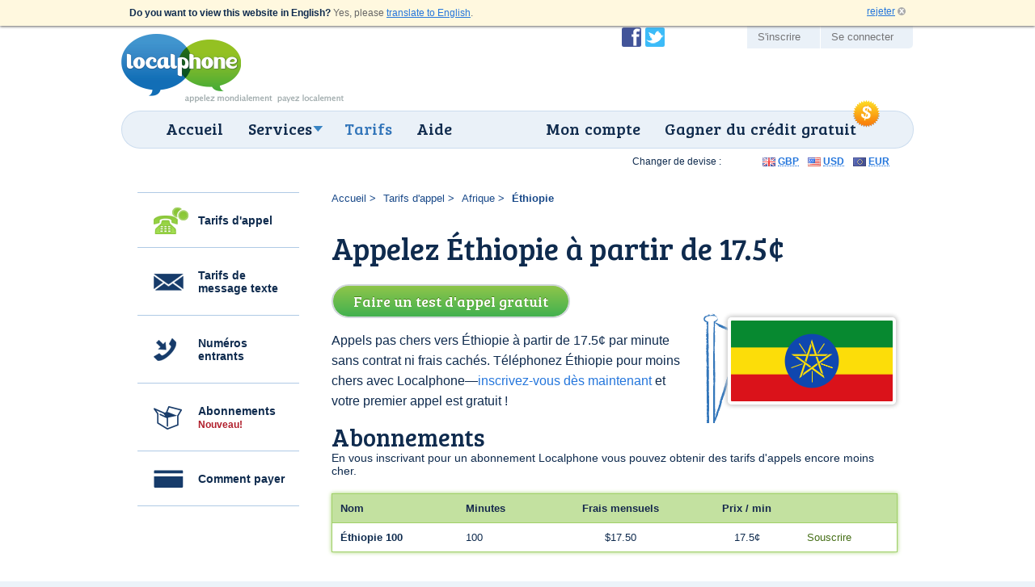

--- FILE ---
content_type: text/html; charset=UTF-8
request_url: https://www.localphone.com/fr/appel/%C3%A9thiopie
body_size: 7103
content:
<!DOCTYPE html PUBLIC "-//W3C//DTD XHTML 1.0 Strict//EN" "http://www.w3.org/TR/xhtml1/DTD/xhtml1-strict.dtd">
<!--[if lt IE 7]><html lang="fr" xml:lang="fr" class="noJQuery lang-fr ccy-USD iPhoneAvailable ie6 ltie7 ltie8 ltie9" prefix="og: https://ogp.me/ns# fb: https://ogp.me/ns/fb#"><![endif]-->
<!--[if IE 7]><html lang="fr" xml:lang="fr" class="noJQuery lang-fr ccy-USD iPhoneAvailable ie7 ltie8 ltie9" prefix="og: https://ogp.me/ns# fb: https://ogp.me/ns/fb#"><![endif]-->
<!--[if IE 8]><html lang="fr" xml:lang="fr" class="noJQuery lang-fr ccy-USD iPhoneAvailable ie8 ltie9" prefix="og: https://ogp.me/ns# fb: https://ogp.me/ns/fb#"><![endif]-->
<!--[if IE 9]><html lang="fr" xml:lang="fr" class="noJQuery lang-fr ccy-USD iPhoneAvailable ie9" prefix="og: https://ogp.me/ns# fb: https://ogp.me/ns/fb#"><![endif]-->
<!--[if gt IE 9]><!-->
<html xmlns="http://www.w3.org/1999/xhtml" lang="fr" xml:lang="fr" class="noJQuery lang-fr ccy-USD iPhoneAvailable" prefix="og: https://ogp.me/ns# fb: https://ogp.me/ns/fb#"><!--<![endif]--><head profile="http://microformats.org/profile/specs"><meta http-equiv="Content-Type" content="text/html; charset=utf-8" /><meta http-equiv="X-UA-Compatible" content="IE=edge,chrome=1" /><meta name="viewport" content="width=device-width, initial-scale=1.0" /><link href="//fonts.googleapis.com/css?family=Bree+Serif&amp;subset=latin,latin-ext" rel="stylesheet" type="text/css" /><link rel="stylesheet" type="text/css" href="//static.localphone.com/v3/css/screen-3.8.css" media="screen" /><!--[if lt IE 9 ]><link rel="stylesheet" type="text/css" href="/v3/css/ie8-3.5.css" media="screen" />
		<link rel="stylesheet" type="text/css" href="/v3/css/navigation/ie/ie.css" media="screen" /><![endif]--><link rel="stylesheet" type="text/css" href="//static.localphone.com/v3/css/print-3.5.css" media="print" /><link rel="stylesheet" type="text/css" href="//static.localphone.com/v3/css/prices/prices-3.5.4.css" media="screen" /><title>Appels pas chers vers Éthiopie à partir de 17.5¢ | Localphone</title><meta name="robots" content="noodp,noydir" /><meta property="fb:admins" content="222303634" /><meta property="fb:app_id" content="182281268472171" /><meta name="twitter:card" content="summary" /><meta name="twitter:site" content="@localphone" /><meta name="twitter:creator" content="@localphone" /><meta property="og:type" content="website" /><meta property="og:site_name" content="Localphone" /><meta property="og:url" content="https://www.localphone.com/fr/appel/%C3%A9thiopie" /><meta property="og:title" content="Appels pas chers vers Éthiopie à partir de 17.5¢ | Localphone" /><meta property="og:description" content="Obtenez des appels pas chers vers Éthiopie avec Localphone – aucun contrat, pas de frais mensuels, aucun frais caché. Inscrivez-vous gratuitement et appelez Éthiopie pour moins cher !" /><meta name="description" content="Obtenez des appels pas chers vers Éthiopie avec Localphone – aucun contrat, pas de frais mensuels, aucun frais caché. Inscrivez-vous gratuitement et appelez Éthiopie pour moins cher !" /><link rel="alternate" type="application/rss+xml" href="http://blog.localphone.com/index.php/feed/" title="Le Blog Localphone" hreflang="en" /><link rel="publisher" href="https://plus.google.com/117898476828712796601" /><link rel="shortcut icon" type="image/x-icon" href="/favicon.ico" /><link rel="canonical" href="https://www.localphone.com/fr/appel/%C3%A9thiopie" /><link rel="alternate" hreflang="en" title="English" href="https://www.localphone.com/call/ethiopia" /><link rel="alternate" hreflang="es" title="Español" href="https://www.localphone.com/es/llamada/etiop%C3%ADa" /><link rel="alternate" hreflang="fr" title="Français" href="https://www.localphone.com/fr/appel/%C3%A9thiopie" /><link rel="alternate" hreflang="x-default" href="https://www.localphone.com/call/ethiopia" /></head><body data-static-server="static.localphone.com" class="prices calls ethiopia"><div id="languageSelector"><p lang="en" xml:lang="en"><strong>Do you want to view this website in English?</strong> Yes, please <a href="/call/ethiopia?set_lang=1" hreflang="en" rel="nofollow alternate">translate to English</a>.</p><a class="dismiss" rel="nofollow alternate" href="/fr/appel/%C3%A9thiopie?set_lang=1">rejeter</a></div><div id="outerWrapper"><div id="wrapper" class="clearfix"><div id="branding" class="vcard clearfix"><a href="/fr" rel="home" class="url"><img src="//static.localphone.com/v3/images/common/new-localphoneLogo-fr-3.5.01.png" class="fn org logo" alt="Localphone.com : Appels internationaux pas chers" /></a><a href="#footerCompany" class="include"></a></div><div id="navigation" class="clearfix"><hr /><div id="wrapper_menu"><ul class="clearfix menu"><li class="home"><span><a href="/fr">Accueil</a></span></li><li class="waysToConnect"><span><a class="drop" href="/fr/services">Services</a></span><div class="dropdown"><div class="col firstcolumn"><ul class="clearfix"><li><a href="/fr/services/num%C3%A9ros_locaux">Appeler à partir de votre téléphone</a></li><li><a href="/fr/services/global_sms">Envoi de messages texte</a></li><li><a href="/fr/services/iphone">app iPhone</a></li><li><a href="/fr/services/android">app Android</a></li></ul></div><div class="col secondcolumn"><ul class="clearfix"><li><a href="/fr/services/carte_d%27appel">Carte d'appel</a></li><li><a href="/fr/services/rappel">Rappel</a></li><li><a href="/fr/services/num%C3%A9rotation_en_ligne">Numérotation en ligne</a></li><li><a href="/fr/services/num%C3%A9ros_entrants">Numéros entrants</a></li><li><a href="/fr/services/voip">VoIP</a></li></ul></div></div></li><li class="prices"><span><a href="/fr/prix">Tarifs</a></span></li><li class="help"><span><a href="/fr/aide">Aide</a></span></li><li class="share"><span><a href="/fr/partager">Gagner du crédit gratuit</a></span><img class="roundel" src="//static.localphone.com/v3/images/common/roundel_USD-3.00.png" height="35" width="35" /></li><li class="dashboard"><span><a href="/fr/tableau_de_bord">Mon compte</a></span></li></ul></div></div><div id="userLinks" class="clearfix"><ul id="social" class="clearfix"><li class="facebook"><a href="http://www.facebook.com/localphone" rel="external">Devenir fan de Localphone sur Facebook</a></li><li class="twitter"><a href="http://twitter.com/localphone" rel="external">Suivez @localphone sur Twitter</a></li></ul><ul class="clearfix"><li class="register"><a href="https://www.localphone.com/fr/enregistrer">S'inscrire</a></li><li class="login"><a href="https://www.localphone.com/fr/connexion">Se connecter</a></li></ul></div><div id="content" class="clearfix"><div id="pricesContainer" class="sideNavContainer"><ul class="sideNavList"><li class="calls"><a href="/fr/prix">Tarifs d'appel</a></li><li class="sms"><a href="/fr/prix/sms">Tarifs de message texte</a></li><li class="incomingNumbers"><a href="/fr/prix/num%C3%A9ros_entrants">Numéros entrants</a></li><li class="package"><a href="/fr/prix/abonnements_mensuels">Abonnements <span>Nouveau!</span></a></li><li class="howToPay"><a href="/fr/comment_payer">Comment payer</a></li></ul><div class="sideNavContent container"><ol class="breadcrumbs"><li><a href="/fr">Accueil</a></li><li><a href="/fr/prix">Tarifs d'appel</a></li><li><a href="/fr/appel/afrique">Afrique</a></li><li><strong>Éthiopie</strong></li></ol><h1>Appelez Éthiopie à partir de 17.5¢</h1><div class="countryIntroduction clearfix"><div class="figure"><img src="//static.localphone.com/v3/images/icons/flags/large/et.png" alt="Appels pas chers vers Éthiopie" /></div><div><p><a href="/fr/enregistrer" class="button"><strong>Faire un test d'appel gratuit</strong></a></p><p>Appels pas chers vers Éthiopie à partir de 17.5¢ par minute sans contrat ni frais cachés. Téléphonez Éthiopie pour moins chers avec Localphone—<a href="/fr/enregistrer">inscrivez-vous dès maintenant</a> et votre premier appel est gratuit !</p></div></div><h2>Abonnements</h2><p>En vous inscrivant pour un abonnement Localphone vous pouvez obtenir des tarifs d'appels encore moins cher.</p><table class="standard pricesTable subscriptions"><thead><tr><th>Nom</th><th>Minutes</th><th class="rate excVAT">Frais mensuels</th><th class="rate excVAT">Prix / min</th><th></th></tr></thead><tr><td><strong>Éthiopie 100</strong></td><td>100</td><td class="rate excVAT">&#36;17.50</td><td class="rate excVAT">17.5¢</td><td><a href="/fr/prix/abonnement_mensuel/ET_ML_100">Souscrire</a></td></tr></table><h2>Pay as you go prix</h2><div class="currencyPicker"><strong>Changer de devise :</strong><ul><li class="gbp"><a href="?ccy=GBP" rel="nofollow"><abbr title="Livres sterling">GBP</abbr></a></li><li class="usd"><a href="?ccy=USD" rel="nofollow"><abbr title="Dollars américains">USD</abbr></a></li><li class="eur"><a href="?ccy=EUR" rel="nofollow"><abbr title="Euros">EUR</abbr></a></li></ul></div><div id="pricesTableContainer"><table cellspacing="0" class="standard pricesTable callsPricesTable"><thead><tr><th scope="col" class="category">Catégorie</th><th scope="col" class="locality">Localité / réseau</th><th scope="col" class="rate">Prix / min</th></tr></thead><tbody><tr class="odd"><th class="category" scope="row">Postes fixes</th><th class="locality" scope="row">Toutes les lignes fixes<td class="rate">21.9¢</td></th></tr><tr class="odd"><th class="category" scope="row">Téléphones mobiles</th><th class="locality" scope="row">Tous les réseaux<td class="rate">19.9¢</td></th></tr></tbody></table></div><p class="pricesTableNote callsPricesNote">Les prix sont indiqués en cents américains par minute. Les appels sont arrondis à la minute la plus proche.</p><div class="pricesBenefits"><h2>Comment appeler Éthiopie avec Localphone</h2><div class="benefit cheaper"><h3>Moins cher que votre Éthiopie carte d'appel</h3><a class="youtube" target="_blank" href="http://www.youtube.com/watch?v=BJkE8u3jthw" data-lightbox-button-text="Passez votre appel gratuit de 5 minutes maintenant" data-lightbox-button-url="/fr/enregistrer"><img src="//static.localphone.com/v3/images/homepage/videoPlaceholder-3.00.png" width="275" alt="Regardez notre vidéo Numéros locaux sur YouTube" /></a><p>Parce que nos appels sont exempts de frais cachés, comme les frais de connexion ou numéros d'accès coûteux, Localphone est moins cher que les cartes d'appel vers Éthiopie qui peuvent annoncer un tarif inférieur.</p><p>Notre service Numéros locaux rend les appels plus faciles que jamais. Il vous suffit de nous indiquer le numéro que vous souhaitez appeler et on vous remet un numéro local qui s'y connecte directement. Enregistrez ce numéro sur votre téléphone et utilisez-le pour appeler quand vous le souhaitez. Tout ce que vous payez est le prix d'un appel local (généralement gratuit) et un petit montant par minute à nous.</p></div><div class="benefit voip"><h3>Appels VoIP pas chers vers Éthiopie</h3><p>Appelez Éthiopie à partir de votre ordinateur avec notre service de téléphonie Internet VoIP <a href="/fr/services/t%C3%A9l%C3%A9phone_internet">Téléphone internet</a>service VoIP. Obtenez les mêmes tarifs vers Éthiopiedepuis n'importe où dans le monde avec une connexion Internet haut débit,  y compris des appels gratuits vers d'autres utilisateurs Localphone.</p><p>Pour appeler Éthiopie à partir de votre ordinateur, il vous suffit de télécharger gratuitement notre <a href="/fr/services/t%C3%A9l%C3%A9phone_internet">Téléphone Internet</a> de bureau.</p></div><div class="benefit sms"><h3>Envoyez des SMS pas chers vers Éthiopie</h3><p>Notre service <a href="/fr/services/global_sms">Global SMS</a> vous laisse envoyer des messages textes internationaux pas chers vers Éthiopie.</p><p>Il vous suffit de taper votre message en ligne et de nous dire vers quel numéro l'envoyer. Le texte aura l'air d'avoir été envoyé depuis votre téléphone mobile. <a href="/fr/sms/%C3%A9thiopie">Voir nos tarifs de SMS pour Éthiopie</a>.</p></div></div><div class="buttonWrapper"><a href="/fr/enregistrer" class="button"><strong>Faire un test d'appel gratuit</strong></a></div></div><div id="bottomBlocks" class="clearfix"><div class="container popularCallRates"><div><h2>Nos tarifs d'appel avantageux</h2><p>Tarifs par minute à partir de :</p><table cellspacing="0"><tbody><tr><th scope="row"><a href="/fr/appel/belgique" style="background-image:url(//static.localphone.com/v3/images/icons/flags/be.png)" class="countryFlag">Belgique</a></th><td>2.2¢</td></tr><tr><th scope="row"><a href="/fr/appel/cameroun" style="background-image:url(//static.localphone.com/v3/images/icons/flags/cm.png)" class="countryFlag">Cameroun</a></th><td>13.9¢</td></tr><tr><th scope="row"><a href="/fr/appel/canada" style="background-image:url(//static.localphone.com/v3/images/icons/flags/ca.png)" class="countryFlag">Canada</a></th><td>0.3¢</td></tr><tr><th scope="row"><a href="/fr/appel/c%C3%B4te_d%27ivoire" style="background-image:url(//static.localphone.com/v3/images/icons/flags/ci.png)" class="countryFlag">Côte d'Ivoire</a></th><td>39¢</td></tr><tr><th scope="row"><a href="/fr/appel/france" style="background-image:url(//static.localphone.com/v3/images/icons/flags/fr.png)" class="countryFlag">France</a></th><td>2.9¢</td></tr><tr><th scope="row"><a href="/fr/appel/guin%C3%A9e" style="background-image:url(//static.localphone.com/v3/images/icons/flags/gn.png)" class="countryFlag">Guinée</a></th><td>33.9¢</td></tr><tr><th scope="row"><a href="/fr/appel/ha%C3%AFti" style="background-image:url(//static.localphone.com/v3/images/icons/flags/ht.png)" class="countryFlag">Haïti</a></th><td>25.9¢</td></tr><tr><th scope="row"><a href="/fr/appel/r%C3%A9publique_d%C3%A9mocratique_du_congo" style="background-image:url(//static.localphone.com/v3/images/icons/flags/cd.png)" class="countryFlag">République démocratique du Congo</a></th><td>26.9¢</td></tr></tbody></table><a href="/fr/prix" class="button"><strong>Trouver votre pays</strong></a></div></div><div class="container customerReviews"><div><h2>Commentaires des clients</h2><ul><li class="review-1"><blockquote cite="http://twitter.com/creepyblindy/status/4895997898"><p>Localphone helps me when no other <html:abbr xmlns="http://smartvendor.com/testimonials" xmlns:html="http://www.w3.org/1999/xhtml" title="Session Initiation Protocol">SIP</html:abbr> provider has in the past.</p></blockquote><cite><strong>Mike B.</strong> - <a href="http://twitter.com/creepyblindy/status/4895997898" target="_blank">Twitter</a></cite></li><li class="review-2"><blockquote cite="http://twitter.com/simonmcc/status/6280313972"><p>Getting great support from the Localphone guys, check them out!</p></blockquote><cite><strong>Simon M.</strong> - <a href="http://twitter.com/simonmcc/status/6280313972" target="_blank">Twitter</a></cite></li></ul></div></div><div id="iPhoneAppBlock" class="container clickable"><div><h2><strong>Appel en un seul clic</strong> à partir de l'app iPhone</h2><a href="/fr/mobile/iphone" class="button clickTarget"><strong>Voir plus de fonctionnalités</strong></a></div></div></div></div></div></div></div><div id="footer" class="clearfix"><div id="footer_inner" class="clearfix"><h2 id="footerTagline">appelez mondialement payez localement</h2><a href="https://itunes.apple.com/us/app/localphone-international-calls/id1328874519?mt=8" id="footerIPhoneApp"><img src="//static.localphone.com/v3/images/common/footerIPhoneApp-3.01.png" width="110" height="37" alt="Disponible sur l'App Store iPhone" /></a><a href="https://play.google.com/store/apps/details?id=com.localphone.localphoneapp" id="footerAndroidApp"><img src="//static.localphone.com/v3/images/common/footerAndroidApp-3.01.png" width="110" height="37" alt="Disponible sur Android Market" /></a><a href="http://www.itspaawards.org.uk/" class="itspa" title="&quot;The ITSPA Awards 2014&quot; et &quot;Best Consumer VoIP Award 2014&quot; sont des marques commerciales des prestataires de services de téléphonie d'Internet"><img src="//static.localphone.com/v3/images/common/footerITSPA-3.00.png" width="37" height="37" alt="&quot;The ITSPA Awards 2014&quot; et &quot;Best Consumer VoIP Award 2014&quot; sont des marques commerciales des prestataires de services de téléphonie d'Internet" /></a><div class="emergencyCalls">Localphone ne convient pas pour les appels vers les services d'urgence</div><ul id="footerNavigation" class="clearfix "><li class="internationalCalls"><span>Appels internationaux</span><ul><li><a href="/fr/services/num%C3%A9ros_locaux">Appels mobile ou sur ligne fixe</a></li><li><a href="/fr/services/iphone">app iPhone</a></li><li><a href="/fr/services/android">app Android</a></li><li><a href="/fr/services/voip">VoIP</a></li></ul></li><li class="otherServices"><span>Autres services</span><ul><li><a href="/fr/services/global_sms">Global SMS</a></li><li><a href="/fr/services/num%C3%A9ros_entrants">Numéros entrants</a></li><li><a href="https://www.reception247.com/" hreflang="en" lang="en" target="_blank" rel="noopener" xml:lang="en">Answering Service</a></li><li><a href="/fr/services/carte_d%27appel">Carte d'appel</a></li><li><a href="/fr/services/rappel">Rappel</a></li><li><a href="/fr/services/num%C3%A9rotation_en_ligne">Numérotation en ligne</a></li></ul></li><li class="costInfo"><span>Coûts</span><ul><li><a href="/fr/prix">Tarifs d'appel international</a></li><li><a href="/fr/prix/sms">Tarifs de message texte international</a></li><li><a href="/fr/prix/num%C3%A9ros_entrants">Tarifs de numéro de location</a></li></ul></li><li class="otherInfo"><span>Plus d'informations</span><ul><li><a href="/fr/%C3%A0_propos">À propos de Localphone</a></li><li><a href="/fr/%C3%A0_propos/plaintes">Plaintes</a></li><li><a href="http://blog.localphone.com/">Le Blog Localphone</a></li><li><a href="/fr/contact">Contactez-nous</a></li></ul></li><li class="legal"><span>Votre langue</span><ul><li><a hreflang="en" rel="alternate" href="/call/ethiopia">English</a></li><li><a hreflang="es" rel="alternate" href="/es/llamada/etiop%C3%ADa">Español</a></li><li><a hreflang="fr" rel="alternate" href="/fr/appel/%C3%A9thiopie">Français</a></li></ul><span>Mentions légales</span><ul><li><a href="/fr/conditions">Termes &amp; conditions</a></li><li><a href="/fr/vie_priv%C3%A9e">Politique de protection de la vie privée</a></li></ul></li></ul><div id="footerPayment"><a href="/fr/tableau_de_bord/panier">VISAMasterCardMaestroSwitchSoloPayPalUkash</a></div><div id="footerCompany"><p>Copyright ©2007–2025 Localphone <abbr title="Société à responsabilité limitée">Ltd</abbr>. Tous droits réservés<br />Enregistré en Angleterre &amp; au Pays de Galles #6085990 | <abbr title="Royaume Uni">UK</abbr> <abbr title="Taxe sur la valeur ajoutée">TVA</abbr> #911 5418 49</p><address class="adr"><span class="street-address">4 Paradise Street</span>, <span class="locality">Sheffield</span>, <span class="region">South Yorkshire</span>, <span class="postal-code">S1 2DF</span>, <abbr class="country" title="United Kingdom">UK</abbr>, <span class="telephone">Tel: 0333 555 3 555</span></address></div><p class="itspaTM" style="clear:both;color:rgba(255,255,255,0.5);font-size:1em;display:block; padding:25px 0 0 0;">
				“THE ITSPA AWARDS 2014 AND Best Consumer VoIP AWARD 2014” is a trade mark of the Internet Telephony Services Providers’ Association, used under licence
			</p></div></div><script type="text/javascript" src="//static.localphone.com/v3/js/jquery/jquery-3.5.1.min.js"></script><script src="//static.localphone.com/v3/js/jquery/jquery-migrate-3.1.0.min.js"></script><script type="text/javascript" src="//static.localphone.com/v3/js/common.min-3.7.js"></script><script type="text/javascript" src="//static.localphone.com/v3/js/jquery/tooltip.js"></script><!--[if IE 6]><script type="text/javascript" src="//static.localphone.com/v3/js/pngfix-3.00.min.js"></script><![endif]--><script type="text/javascript" src="//static.localphone.com/v3/js/jquery/cookie-3.00.min.js"></script><script type="text/javascript">/*<!--*/

			if ( ($.cookie('isMobile') === null) && ($(window).width() < 769) ) {
				$('.redirectBanner.top, .redirectBanner.bottom').show();
			}
			else {
				if ( ($.cookie('isMobile') === '0') && ($(window).width() < 769) ) {
					$('.redirectBanner.bottom').hide();
				}
			}

			$(window).resize(function() {
			if ( ($.cookie('isMobile') === null) && ($(window).width() < 769) ) {
				$('.redirectBanner.top, .redirectBanner.bottom').show();
			}
			else {
				if ( ($.cookie('isMobile') === '0') && ($(window).width() < 769) ) {
					$('.redirectBanner.bottom').hide();
				}
			}
			});

		/*-->*/</script><script type="text/javascript">if(window.location.pathname!=='/login')breakIframe();</script><script type="text/javascript" src="//static.localphone.com/v3/js/prices/prices.min-3.8.js"></script><script type="text/javascript">/*<!--*/jQuery('#bottomBlocks').children().equalizeHeights();Localphone.initCallsPricesTable();/*-->*/</script><script type="text/javascript">var _gaq=_gaq||[];_gaq.push(['_setAccount','UA-2023618-1']);_gaq.push(['_setDomainName','localphone.com']);_gaq.push(['_trackPageview']);_gaq.push(['_trackPageLoadTime']);(function(){var a=document.createElement("script");a.type="text/javascript";a.async=true;a.src=("https:"==document.location.protocol?"https://":"http://")+"stats.g.doubleclick.net/dc.js";var b=document.getElementsByTagName("script")[0];b.parentNode.insertBefore(a,b)})();</script><script async="async" src="https://www.googletagmanager.com/gtag/js?id=G-7MG19KJXEN"></script><script>window.dataLayer = window.dataLayer || [];function gtag(){dataLayer.push(arguments);}gtag('js', new Date());gtag('config', 'G-7MG19KJXEN');</script><script type="text/javascript">/*<!--*/var google_conversion_id=1051622330;var google_conversion_language='en';var google_conversion_format='3';var google_conversion_color='ffffff';var google_conversion_label='1D0OCNqotAIQuve59QM';var google_conversion_value=0;/*-->*/</script><script type="text/javascript" src="https://www.googleadservices.com/pagead/conversion.js"></script><noscript><div style="display:inline;"><img height="1" width="1" style="border-style:none;" alt="" src="https://www.googleadservices.com/pagead/conversion/1051622330/?label=1D0OCNqotAIQuve59QM&amp;guid=ON&amp;script=0" /></div></noscript><script type="text/javascript">/*<!--*/var google_conversion_id=1025285387;var google_conversion_language='en';var google_conversion_format='3';var google_conversion_color='ffffff';var google_conversion_label='-5hICN2QvgIQi7ry6AM';var google_conversion_value=0;/*-->*/</script><script type="text/javascript" src="https://www.googleadservices.com/pagead/conversion.js"></script><noscript><div style="display:inline;"><img height="1" width="1" style="border-style:none;" alt="" src="https://www.googleadservices.com/pagead/conversion/1025285387/?label=-5hICN2QvgIQi7ry6AM&amp;guid=ON&amp;script=0" /></div></noscript><script type="text/javascript">/*<!--*/var google_conversion_id=1017534103;var google_conversion_language='en';var google_conversion_format='3';var google_conversion_color='ffffff';var google_conversion_label='77UCCLGCqgIQl62Z5QM';var google_conversion_value=0;/*-->*/</script><script type="text/javascript" src="https://www.googleadservices.com/pagead/conversion.js"></script><noscript><div style="display:inline;"><img height="1" width="1" style="border-style:none;" alt="" src="https://www.googleadservices.com/pagead/conversion/1017534103/?label=77UCCLGCqgIQl62Z5QM&amp;guid=ON&amp;script=0" /></div></noscript><script type="text/javascript">/*<!--*/var google_conversion_id=958826683;var google_conversion_language='en';var google_conversion_format='3';var google_conversion_color='ffffff';var google_conversion_label='ZKuOCPWzpwMQu5GayQM';var google_conversion_value=0;/*-->*/</script><script type="text/javascript" src="https://www.googleadservices.com/pagead/conversion.js"></script><noscript><div style="display:inline;"><img height="1" width="1" style="border-style:none;" alt="" src="https://www.googleadservices.com/pagead/conversion/958826683/?label=ZKuOCPWzpwMQu5GayQM&amp;guid=ON&amp;script=0" /></div></noscript><script type="text/javascript">/*<!--*/var google_conversion_id=1015591394;var google_conversion_language='en';var google_conversion_format='3';var google_conversion_color='ffffff';var google_conversion_label='aAToCJ797AIQ4uOi5AM';var google_conversion_value=0;/*-->*/</script><script type="text/javascript" src="https://www.googleadservices.com/pagead/conversion.js"></script><noscript><div style="display:inline;"><img height="1" width="1" style="border-style:none;" alt="" src="https://www.googleadservices.com/pagead/conversion/1015591394/?label=aAToCJ797AIQ4uOi5AM&amp;guid=ON&amp;script=0" /></div></noscript><script type="text/javascript">/*<!--*/var google_conversion_id=1013115680;var google_conversion_language='en';var google_conversion_format='3';var google_conversion_color='ffffff';var google_conversion_label='n2AwCKi1xAIQoNaL4wM';var google_conversion_value=0;/*-->*/</script><script type="text/javascript" src="https://www.googleadservices.com/pagead/conversion.js"></script><noscript><div style="display:inline;"><img height="1" width="1" style="border-style:none;" alt="" src="https://www.googleadservices.com/pagead/conversion/1013115680/?label=n2AwCKi1xAIQoNaL4wM&amp;guid=ON&amp;script=0" /></div></noscript></body></html><!--
  -* Generated by mod-xslt 1.3.9; http://www.mod-xslt2.com/
  -* Copyright (C) 2002,2003 Carlo Contavalli - <ccontavalli at masobit.net>
  -* derived from work by Philipp Dunkel and others (http://www.mod-xslt2.com/main/credits.xml)
  -* Thanks to http://www.masobit.net/ for paying me while working on mod-xslt
  -* and for providing resources to the project. -->


--- FILE ---
content_type: text/css
request_url: https://static.localphone.com/v3/css/prices/prices-3.5.4.css
body_size: 3882
content:
body.prices .sideNavList a{color:#0f2b4e}body.prices .sideNavList li.calls a{background:url("/v3/images/prices/navCalls-3.00.png") no-repeat scroll 20px center transparent}body.prices .sideNavList li.sms a{background:url("/v3/images/prices/navSMS-3.00.png") no-repeat scroll 20px center transparent}body.prices .sideNavList li.incomingNumbers a{background:url("/v3/images/prices/navIncomingNumbers-3.00.png") no-repeat scroll 20px center transparent}body.prices .sideNavList li.package a{background:url("/v3/images/prices/navPackages-3.00.png") no-repeat scroll 20px center transparent}body.prices .sideNavList li.package a span{color:#B01E2B;display:inline-block;*display:inline;*zoom:1;font-size:12px;font-size:1.2rem;font-weight:bold;margin:0;padding:0}body.prices .sideNavList li.howToPay a{background:url("/v3/images/prices/navHowToPay-3.00.png") no-repeat scroll 20px center transparent}body.prices .sideNavList li.calls a:hover{background:url("/v3/images/prices/navCalls-3.00.png") no-repeat scroll 20px center transparent}body.prices .sideNavList li.sms a:hover{background:url("/v3/images/prices/navSMS-3.00.png") no-repeat scroll 20px center transparent}body.prices .sideNavList li.incomingNumbers a:hover{background:url("/v3/images/prices/navIncomingNumbers-3.00.png") no-repeat scroll 20px center transparent}body.prices .sideNavList li.howToPay a:hover{background:url("/v3/images/prices/navHowToPay-3.00.png") no-repeat scroll 20px center transparent}body.prices .sideNavList li.package a:hover{background:url("/v3/images/prices/navPackages-3.00.png") no-repeat scroll 20px center transparent}body.prices.calls .sideNavList li.calls a{background:url("/v3/images/prices/navCallsHover-3.00.png") no-repeat scroll 20px center transparent}body.prices.sms .sideNavList li.sms a{background:url("/v3/images/prices/navSMSHover-3.00.png") no-repeat scroll 20px center transparent}body.prices.incomingNumbers .sideNavList li.incomingNumbers a{background:url("/v3/images/prices/navIncomingNumbersHover-3.00.png") no-repeat scroll 20px center transparent}body.prices.package .sideNavList li.package a{background:url("/v3/images/prices/navPackagesHover-3.00.png") no-repeat scroll 20px center transparent}body.prices.howToPay .sideNavList li.howToPay a{background:url("/v3/images/prices/navHowToPayHover-3.00.png") no-repeat scroll 20px center transparent}body.prices #iPhoneAppBlock div.buttonWrapper{text-align:center}body.prices div.buttonWrapper{padding:0.9em 0;text-align:right}#content div.pricesIntroduction{background-repeat:no-repeat;background-position:right 0;margin:25px 0 40px 0;padding:0 220px 0 0;min-height:135px}body.calls #content div.pricesIntroduction{background-image:url(/v3/images/prices/introCallRates-3.00.png)}body.sms #content div.pricesIntroduction{background-image:url(/v3/images/prices/introTextRates-3.00.png)}body.incomingNumbers #content div.pricesIntroduction{background-image:url(/v3/images/prices/introIncominRates-3.00.png)}#content div.pricesIntroduction p{font-size:16px;font-size:1.6rem;line-height:1.5625}table.pricesAlphabet{margin-bottom:5px;width:100%}table.pricesAlphabet td{color:#aaa;font-size:14px;font-size:1.4rem;font-weight:bold;white-space:nowrap;width:3.7037%}table.pricesAlphabet a{display:inline-block;*display:inline;*zoom:1;text-decoration:none;width:100%}table.pricesAlphabet strong,table.pricesAlphabet a:focus,table.pricesAlphabet a:hover,table.pricesAlphabet a:active{color:#54a418}table.pricesTable{margin-bottom:1.8em;width:100%}table.pricesTable th,table.pricesTable td{font-size:1.3em;padding:0.46154em 1.5em}table.pricesTable .country,table.pricesTable .location,table.pricesTable .region,table.pricesTable .category,table.pricesTable .locality{text-align:left}table.pricesTable .country,table.pricesTable .region{width:100%}table.pricesTable .rate,table.pricesTable .prefix,table.pricesTable .locations{text-align:center;white-space:nowrap}table.pricesTable tbody .locality{font-size:1.2em;font-weight:normal;padding:0.5em 1.625em}table.pricesTable tbody .locality a{display:none}table.pricesTable tbody .locality.hasMore a{display:inline}table.pricesTable tbody .locality.hasMore span.more{display:none}table.pricesTable thead{white-space:nowrap}table.pricesTable thead span{display:block;font-size:0.91667em;opacity:0.75}table.pricesTable .countryFlag{background-position:0 4px}table.smsPricesTable{text-align:center}table.callsPricesTable tbody th,table.callsPricesTable tbody td{border-top:1px dotted #ccc}table.callsPricesTable tbody tr:first-child th,table.callsPricesTable tbody tr:first-child td{border-top:none}table.callsPricesTable .country{width:auto}table.subscriptions{-moz-box-shadow:0 0 5px 0 #a0d068;-webkit-box-shadow:0 0 5px 0 #a0d068;box-shadow:0 0 5px 0 #a0d068;border:1px solid #a0d068;margin:20px auto 50px}table.subscriptions tbody{border:1px solid #a0d068}table.subscriptions a{color:#466f17}table.subscriptions thead th{background-color:#c3e1a0;color:#16294d;padding:10px}table.subscriptions thead th:first-child,table.subscriptions thead th:last-child{-moz-border-radius:0;-webkit-border-radius:0;-o-border-radius:0;border-radius:0;-moz-background-clip:padding-box;-webkit-background-clip:padding-box;background-clip:padding-box}table.subscriptions tbody td{border-bottom:1px dotted #CCCCCC;vertical-align:middle;padding:10px}#content p.pricesTableNote{color:#777;font-size:1.2em;margin:-0.75em 0 1.5em;text-align:right}#pricesSearch{position:relative;top:-1.35em}#pricesSearch ul.tabs{position:relative;z-index:2;margin:0;padding:0;list-style-type:none}#pricesSearch ul.tabs li{float:left;margin:0;font-size:13px;font-size:1.3rem}#pricesSearch ul.tabs a{background-color:#F1F6FA;border:1px solid #aeaeae;color:#666;display:block;font-weight:bold;padding:0.64286em 1.28571em;-moz-border-radius:5px 5px 0 0;-webkit-border-radius:5px 5px 0 0;-o-border-radius:5px 5px 0 0;border-radius:5px 5px 0 0;-moz-background-clip:padding-box;-webkit-background-clip:padding-box;background-clip:padding-box}#pricesSearch ul.tabs li.active a{background-color:#0F2B4E;border-color:#0F2B4E;color:#fff}#pricesSearch div.display{border:1px solid #ccc;clear:both;margin-bottom:60px;padding:25px 20px;position:relative;top:9px;z-index:1;-moz-border-radius:0 5px 5px 5px;-webkit-border-radius:0 5px 5px 5px;-o-border-radius:0 5px 5px 5px;border-radius:0 5px 5px 5px;-moz-background-clip:padding-box;-webkit-background-clip:padding-box;background-clip:padding-box}#pricesSearch div.display form{clear:both;margin-bottom:1.8em}#pricesSearch div.display select{border:1px solid #bdbcbd;font-size:15px;font-size:1.5rem;outline:none;padding:5px;width:272px}#pricesSearch div.display input{border:1px solid #bdbcbd;font-size:15px;font-size:1.5rem;outline:none;padding:8px 14px 9px;width:345px;background-image:-moz-linear-gradient(top, #fff, #f5f5f5);background-image:-ms-linear-gradient(top, #fff, #f5f5f5);background-image:-o-linear-gradient(top, #fff, #f5f5f5);background-image:-webkit-gradient(linear, left top, left bottom, from(#fff), to(#f5f5f5));background-image:-webkit-linear-gradient(top, #fff, #f5f5f5);background-image:linear-gradient(top, #fff, #f5f5f5)}#pricesSearch div.display.country form{clear:none;display:inline-block;*display:inline;*zoom:1;margin-bottom:0}#pricesSearch div.display.number input{font-size:1.3em;padding:6px 10px 7px;width:205px}#pricesSearch div.display.number input.countryPrefix{margin-right:3px;padding-left:0;padding-right:0;text-align:center;width:65px}#pricesSearch div.display.number button{margin:0 0 0 6px;vertical-align:bottom;position:relative;top:2px}#pricesSearch div.display.number button span{padding:6px 25px 3px}#pricesSearch div.display select{margin-bottom:5px}#pricesSearch div.display h2{background-position:0 45%;cursor:pointer;font-size:2em;padding:10px 10px 10px 22px}#pricesSearch div.display h2 span{font-size:0.6em;font-weight:normal;margin-left:0.5em}#pricesSearch div.display h2:hover span{text-decoration:underline}#pricesSearch div.display div.header{clear:right;float:right;padding-bottom:0.9em;width:100%}#pricesSearch div.display div.header h2{background:url(/v3/images/prices/searchNumberHeader-3.00.png) no-repeat left;float:left;font-size:2.2em;padding:5px 20px 5px 40px}#pricesSearch div.display div.header p.intro{clear:right;font-size:1.3em}#pricesSearch div.display table{width:345px}#pricesSearch div.display th{font-size:1.8em;font-weight:bold;text-align:left;width:50%}#pricesSearch div.display td{color:#777;font-size:1.4em;font-weight:bold;padding:0.64286em 0.64286em 0 0;text-align:left;width:50%}#pricesSearch div.display div.numberLink{padding-top:1.2em}#pricesSearch div.display div.numberLink a{font-size:1.2em;font-weight:bold}#pricesSearch div.search{background:#fff;border:1px solid #bdbcbd;display:none;margin-top:1px;position:absolute;width:373px;z-index:4}#pricesSearch div.search.results{display:block}#pricesSearch div.search ul{cursor:pointer;margin:0;padding:0;list-style-type:none}#pricesSearch div.search li{padding:7px 14px 8px;font-size:14px;font-size:1.4rem}#pricesSearch div.search li.even{background-color:#fafafa}#pricesSearch div.search li.highlight{background-color:#f0f0f0;color:#377fc0;font-weight:bold}#pricesSearch a.button{bottom:26px;position:absolute;right:21px;z-index:3}#pricesSearch div.number div.result{height:3em;width:425px}#pricesSearch div.number div.result p{background-position:left;background-repeat:no-repeat;font-size:1.5em}#pricesSearch div.number div.result p.default{color:#888}#pricesSearch div.number div.result p.loading{background-image:url(/v3/images/spinners/spinner-3.00.gif);padding-left:22px}#pricesSearch div.number div.result p.success{color:#444;padding-left:22px}#pricesSearch div.number div.result p.error{color:#800}body.calls div.country div.result{display:inline-block;*display:inline;*zoom:1}body.calls div.country div.result .numberLink{margin:0;padding:0;position:relative;top:-20px;left:10px;font-size:1.2em;font-weight:normal}body.incomingNumbers #pricesSearch ul.tabs{display:none}div.countryIntroduction{position:relative;min-height:136px;margin:25px 0 0 0}div.countryIntroduction .figure{width:230px;height:136px;background-image:url("/v3/images/prices/flagpole-3.00.png");background-position:0 0;background-repeat:no-repeat;position:absolute;right:10px;bottom:0}div.countryIntroduction .figure img{border:4px solid #ffffff;margin:none;-moz-border-radius:5px 5px 5px 5px;-webkit-border-radius:5px 5px 5px 5px;-o-border-radius:5px 5px 5px 5px;border-radius:5px 5px 5px 5px;-moz-background-clip:padding-box;-webkit-background-clip:padding-box;background-clip:padding-box;-moz-box-shadow:0 0 5px 2px #ccc;-webkit-box-shadow:0 0 5px 2px #ccc;box-shadow:0 0 5px 2px #ccc;position:absolute;top:5px;left:30px}#content div.countryIntroduction p{font-size:16px;font-size:1.6rem;line-height:1.5625;margin-bottom:15px;margin-right:250px}body.continent div.countryIntroduction{min-height:50px}body.continent div.countryIntroduction p{margin-right:0 !important}div.pricesBenefits{margin:100px 0 0 0}div.pricesBenefits h2{margin-bottom:15px}div.pricesBenefits h3{margin-bottom:10px}div.pricesBenefits div.benefit{margin-bottom:40px}div.pricesBenefits p{margin:0 0 20px 310px;line-height:1.42857}div.pricesBenefits div.cheaper a.youtube{display:block;float:left;width:275px}div.pricesBenefits div.voip{background:url(/v3/images/call/benefitsVoIP-3.01.png) no-repeat 53px 4em}.ie6 div.pricesBenefits div.voip{background:url(/v3/images/call/benefitsVoIP-3.01.png) no-repeat 73px 4em}div.pricesBenefits div.sms{background:url(/v3/images/call/benefitsSMS-3.01.png) no-repeat 30px 46px;padding-top:10px}#content div.currencyPicker{clear:left;float:left;position:absolute;z-index:1000;right:10px;top:15px}#content div.currencyPicker strong,#content div.currencyPicker ul,#content div.currencyPicker li,#content div.currencyPicker a{display:inline-block;margin:0}#content div.currencyPicker strong{font-size:1.2em;font-weight:normal;margin-left:11px;padding-bottom:0.5em}#content div.currencyPicker li{font-size:1.2em}#content div.currencyPicker li.eur{margin-right:0}#content div.currencyPicker a{background:url(/v3/images/icons/flags/europeanunion.png) no-repeat 11px 50%;font-weight:bold;padding-left:30px}#content div.currencyPicker li.gbp a{background-image:url(/v3/images/icons/flags/gb.png)}#content div.currencyPicker li.usd a{background-image:url(/v3/images/icons/flags/us.png)}body.comparison div.mainContent{padding:30px;width:860px}body.comparison h1{color:#0f2b4e;font-size:3.7em;letter-spacing:-1px;padding-bottom:1em}body.comparison h1 span{display:block}body.comparison h1 strong{color:#0f2b4e;font-size:1.21622em}#comparisonTable{background:url(/v3/images/prices/comparison/world-3.00.png) no-repeat 50% 12em;border:1px solid #fff;margin-bottom:1.8em;-moz-border-radius:10px 10px 0 0;-webkit-border-radius:10px 10px 0 0;-o-border-radius:10px 10px 0 0;border-radius:10px 10px 0 0;-moz-background-clip:padding-box;-webkit-background-clip:padding-box;background-clip:padding-box;-moz-box-shadow:0 0 15px 0 #cde;-webkit-box-shadow:0 0 15px 0 #cde;box-shadow:0 0 15px 0 #cde}#comparisonTable table.standard{margin-bottom:0;width:100%}#comparisonTable th,#comparisonTable td{padding:6px 20px;text-align:center;vertical-align:middle}#comparisonTable tr.header th{font-size:1.6em;padding-bottom:10px;padding-top:10px}#comparisonTable tr.header th.service span{font-size:0.75em;margin-left:0.5em}#comparisonTable tr.subHeader th,#comparisonTable tr.subHeader td{background:#fff;border-bottom:1px solid #e5e5e5;color:#85c232;-moz-border-radius:0;-webkit-border-radius:0;-o-border-radius:0;border-radius:0;-moz-background-clip:padding-box;-webkit-background-clip:padding-box;background-clip:padding-box}#comparisonTable tr.subHeader em{display:block;font-size:1.42857em;font-style:normal}#comparisonTable tr.subHeader span{display:block;font-size:0.85714em}#comparisonTable tbody{border:none}#comparisonTable tbody th,#comparisonTable tbody td{background:rgba(55,127,192,0.04);border-top:1px dotted #e5e5e5}#comparisonTable tbody th.country{text-align:left}#comparisonTable tbody th.country a{color:#0f2b4e;font-size:1.07143em;padding-left:24px}#comparisonTable tbody td.saving{background:rgba(255,255,255,0.2);color:#b51f1f;font-size:2.1em}#comparisonTable tr.subHeader th.saving,#comparisonTable tbody td.saving{border-left:1px solid #e5e5e5;border-right:1px solid #e5e5e5}#comparisonTable strong.minutes{color:#377fc0;display:block;font-size:1.28571em}#comparisonTable span.rate{color:#0f2b4e;display:block;font-size:0.78571em}#comparisonTable td.localphone strong.minutes{color:#0f2b4e}#comparisonTable td.localphone span.rate{color:#377fc0}#comparisonExtras{clear:both;float:left;padding-bottom:3.6em;width:100%}#comparisonExtras p{float:left;font-size:1.1em;width:50%}#comparisonExtras a.button{float:right;margin-left:1em}#comparisonSocial{clear:both;padding-bottom:3.6em;text-align:center}#comparisonSocial strong.header{color:#0f2b4e;display:inline-block;font-size:1.8em;height:32px;margin-right:0.5em;vertical-align:middle}#comparisonSocial a,#comparisonSocial img,#comparisonSocial div{display:inline-block;height:32px;vertical-align:middle;width:32px}#comparisonSocial a,#comparisonSocial div{margin:0 0.5em}#comparisonBenefits{clear:both}#comparisonBenefits div.benefit{float:left;padding-bottom:0.9em;width:394px}#comparisonBenefits div.benefit h2{color:#0f2b4e;font-size:2em;padding:0 0 0.3em}#comparisonBenefits div.quality{float:right}#comparisonBenefits.hasRateLookup div.benefit{float:none;margin-left:466px;padding-bottom:0}#comparisonBenefits.hasRateLookup div.minutes{border-bottom:1px dotted #dfdfdf;margin-bottom:1.8em}#comparisonTestimonials h2{color:#0f2b4e;font-size:1.8em;padding-bottom:1em}#comparisonTestimonials ul{margin-bottom:0}#comparisonTestimonials li{float:left;font-size:1em;width:270px}#comparisonTestimonials li.review-1{clear:left;margin-right:25px}#comparisonTestimonials li.review-3{clear:right;float:right}#comparisonTestimonials blockquote{background:#fff url(/v3/images/homepage/commentsQuote-3.00.png) repeat-x bottom;border:1px solid #a6d0e7;color:#333;-moz-border-radius:6px;-webkit-border-radius:6px;-o-border-radius:6px;border-radius:6px;-moz-background-clip:padding-box;-webkit-background-clip:padding-box;background-clip:padding-box;background-image:-moz-linear-gradient(top, #fff, #d2ebf9);background-image:-ms-linear-gradient(top, #fff, #d2ebf9);background-image:-o-linear-gradient(top, #fff, #d2ebf9);background-image:-webkit-gradient(linear, left top, left bottom, from(#fff), to(#d2ebf9));background-image:-webkit-linear-gradient(top, #fff, #d2ebf9);background-image:linear-gradient(top, #fff, #d2ebf9)}#comparisonTestimonials p{font-size:1.5em;font-weight:bold;margin-bottom:0;min-height:3.6em;padding:0.6em 1.2em 0.8em}#comparisonTestimonials p:before{content:'\201C'}#comparisonTestimonials p:after{content:'\201D'}#comparisonTestimonials cite{background:url(/v3/images/homepage/comments-3.00.png) no-repeat 25px 0;display:block;font-size:1.3em;margin-top:-1px;padding:18px 13px}#comparisonTestimonials cite strong{color:#333}#comparisonMainSignup{clear:both;padding-top:2.7em;text-align:center}#comparisonMainSignup span{color:#0f2b4e;font-size:2.2em;font-weight:bold}#comparisonMainSignup a{margin-left:1em}#comparisonMainSignup a strong{font-size:2.2em;padding:7px 20px}a.unlimitedPrompt{display:block;float:right;font-size:1.5em;margin-right:55px;position:relative;top:-75px;width:165px}a.unlimitedPrompt span.head{white-space:nowrap;display:block;clear:right;font-size:1.2em;font-weight:bold;margin-bottom:0.66666666666667em}body.prices.howToPay img.paymentMethods{margin:35px 0}body.prices.howToPay img.instructionsBalance{margin:25px 0}body.prices.howToPay a.button,body.prices.howToPay button.standard{display:block}body.prices.howToPay a.button.add{margin-bottom:50px}body.prices.howToPay a.button.add:after{content:url("/v3/images/prices/arrow-3.00.png");position:relative;left:10px}body.prices.howToPay .banner{padding:20px 100px 20px 20px;margin:20px 0;background-image:url("/v3/images/prices/bannerAutoTopup-3.00.png");background-position:380px 50px;background-repeat:no-repeat;width:490px}body.prices.howToPay .banner h3{font-size:20px;font-size:2rem;margin-bottom:10px}body.prices.howToPay .banner p{margin-bottom:20px}body.prices.howToPay ul.features{margin:20px 40px 40px 0;padding:0;list-style-type:none}body.prices.howToPay ul.features li{padding-left:30px;background-image:url("/v3/images/prices/bulletStar-3.00.png");background-position:0 0;background-repeat:no-repeat;margin-bottom:25px !important}body.prices.howToPay ul.features li h3{font-size:19px;font-size:1.9rem;padding:0;margin-bottom:0}body.prices.howToPay ul.features li p{font-size:14px;font-size:1.4rem;line-height:1.42857}#content #pricesSearch ul.tabs{bottom:-10px}.lang-es #content #pricesSearch ul.tabs{bottom:0px}@media screen and (min-width: 0 \0){div#pricesSearch.calls div.display form fieldset button span{padding:4px 25px 7px}}


--- FILE ---
content_type: text/css
request_url: https://static.localphone.com/v3/css/print-3.5.css
body_size: 543
content:
#navigation,#subNavigation,#footerSocial,#footerPayment,#footerTagline,#footerNavigation,#footerIPhoneApp,#footerAndroidApp,.userstatus{display:none}body{color:#6b6b6b;font-size:12px;line-height:18px;font-family:'Helvetica Neue', Arial, sans-serif}#footer{font-size:11px}table.zebraStripe tr.odd th,table.zebraStripe tr.odd td{background-color:#e9f1f8}td.datetime{white-space:nowrap;width:0}td.datetime em,td.datetime span{display:block;font-style:normal;text-align:center}td.datetime span{font-size:0.917em;line-height:1.636}td.datetime abbr{border-bottom-color:#aaa}#invoiceOverview{clear:both}#invoiceOverview div{float:left}#invoiceDetails{clear:left;margin-right:15px}#invoiceDetails table{width:auto}#invoiceDetails table td,#invoiceDetails table th{padding:5px}#invoiceDetails table th{font-weight:bold}#invoiceAddressLocalphone{clear:right;float:right;margin-right:0}#invoiceAddressLocalphone abbr{border-bottom:none}#invoiceData{clear:both;padding-top:1.5em}#invoiceData p{font-weight:bold}#invoiceData table{margin-bottom:20px}#invoiceData table td,#invoiceData table th{padding:5px}#invoiceData table th{font-weight:bold}#invoiceData tfoot th,#invoiceData tfoot td{font-style:normal}#invoiceData td.blank{background:none}#invoiceData .total{padding-right:2em;text-align:right}


--- FILE ---
content_type: application/javascript
request_url: https://static.localphone.com/v3/js/prices/prices.min-3.8.js
body_size: 2827
content:
function ucFirst(e){return e.charAt(0).toUpperCase()+e.slice(1)}!function(e,a,t,s,r){s.initPricesSearch=function(a){function r(e){var a=h?e+","+f+","+h:e+","+f;t(".currencyPicker a").each(function(){var e=t(this).attr("href").split("#").shift();t(this).attr("href",e+"#"+a)})}function n(){function n(){var e=y.val();if(e.length){for(var s,r=new RegExp("("+e+")","gi"),n=0,l=0,i=a.length;i>l;l++)if(-1!==a[l][0].search(r)){s||(s=t("<ul/>"));var o=a[l][0].replace(r,"<strong>$1</strong>"),c=t("<li>"+o+"</li>").appendTo(s);if(++n%2===0&&c.addClass("even"),1===n)c.addClass("highlight");else if(10===n)break}if(s){var d=y.position();k.empty().append(s).css({left:d.left,top:d.top+y.outerHeight()}).addClass("results")}else k.empty().removeClass("results")}else k.empty().removeClass("results")}function l(e){e||(e=k.find("li.highlight")),k.removeClass("results").empty(),y.val(e.text())[0].select(),u()}function o(e){var a=k.find("li");if(!(a.length<=1)){var t=a.index(a.filter(".highlight").removeClass("highlight")[0]);t=e==x?1>t?a.length-1:t-1:t===a.length-1?0:t+1,a.eq(t).addClass("highlight")}}function u(){if(m.find("li.active").hasClass("country")){var t,n=y.val().toLowerCase();if(n){for(var l=0,o=a.length;o>l;l++)if(a[l][i]===n){t=a[l];break}if(t)if(f=t[1],h=!1,r("country"),c.hasClass("calls")){var u,p,v="",g="",b=Math.max(t[4]||0,t[6]||0)<1e4?"formatCurrencyPence":"formatCurrency";isNaN(t[4])||""===t[4]||(v=s[b](t[4],{trailingZeros:!1}),u=t[5]!==t[4]),isNaN(t[6])||""===t[6]||(g=s[b](t[6],{trailingZeros:!1}),p=t[7]!==t[6]),e.location=d+"/"+t[2]}else if(c.hasClass("sms")){var C,k="",b=(t[4]||0)<1e4?"formatCurrencyPence":"formatCurrency";isNaN(t[4])||""===t[4]||(k=s[b](t[4],{trailingZeros:!1}),C=t[5]!==t[4]),e.location=d+"/"+t[2]}else if(c.hasClass("incomingNumbers")){var T,N,w="",D="";isNaN(t[4])||""===t[4]||(w=s.formatCurrency(t[4],{decimalPlaces:2}),T=t[5]!==t[4]),isNaN(t[6])||""===t[6]||(D=s.formatCurrency(t[6],{decimalPlaces:2}),N=t[7]!==t[6]),e.location=d+"/"+t[2]}}}}r("country");for(var p,g,b=t('<form action="#"/>'),C=t("<fieldset/>").appendTo(b),y=t('<input id="searchCountry" autocomplete="off"/>').appendTo(C),k=t('<div class="search"/>').appendTo(C),T=t('<div class="result"/>'),N=40,w=37,D=39,x=38,P=27,O=13,L=16,S=9,I=0,R=a.length;R>I;I++)if(a[I][1]===f){y.attr("placeholder",c.data("placeholder"));break}b.submit(function(e){e.preventDefault(),u()}),k.click(function(e){var a=t(e.target).closest("li");a.length&&(k.find("li.highlight").removeClass("highlight"),a.addClass("highlight"),l(a),u())}),y.focus(function(a){e.clearInterval(g),p=e.setTimeout(function(){y[0].select()},0)}).keydown(function(e){switch(e.keyCode){case O:l(),u(),e.preventDefault();break;case S:l(),u();break;case P:k.find("li.highlight").removeClass("highlight"),e.preventDefault();break;case x:case N:e.preventDefault()}}).keyup(function(e){switch(e.keyCode){case O:case P:e.preventDefault();break;case x:case N:o(e.keyCode),e.preventDefault();break;case S:case L:case w:case D:break;default:n()}}).blur(function(a){e.clearInterval(p),g=e.setTimeout(function(){k.removeClass("results").empty()},250)}),c.hasClass("incomingNumbers")||t('<a href="#"/>').html(c.data("country-number-link")).click(function(e){e.preventDefault(),m.find("li.number a").triggerHandler("click")}).wrap('<div class="numberLink"/>').parent().appendTo(T),v.empty().removeClass("number").addClass("country").append(b).append(T)}function l(){function e(e,a,s){k.children().stop().fadeOut("fast",function(){k.empty();var r=t('<p class="'+a+'">'+e+"</p>");s&&r.css("background-image",s),r.hide().appendTo(k).fadeIn()})}r("number");for(var n=t('<form action="#"/>'),l=t("<fieldset/>").appendTo(n),i=t('<select id="searchCountry"/>').appendTo(l),o=t('<input id="searchNumber"/>').appendTo(l).before("<br/>"),u=c.data("number-header"),p=t("<h2>"+u+"</h2>"),m=c.data("number-intro"),g=t('<p class="intro">'+m+"</p>"),b=c.data("number-button"),y=(t('<button type="submit" class="standard"><span>'+b+"</span></button>").appendTo(l),c.data("number-result")),k=t('<div class="result"><p class="default">'+y+"</p></div>"),T=c.data("number-loading"),N=c.data("number-error"),w=c.data("number-invalid"),D=0,x=a.length;x>D;D++){var P=t('<option value="'+a[D][3]+'">'+a[D][0]+"</option>");a[D][1]===f&&P.attr("selected",!0),P.data("dialcode",a[D][3]).data("iso2",a[D][1]).appendTo(i)}n.submit(function(a){a.preventDefault();var n=o.prev().val().substr(1),l=["39","57","225","241","242","8"],i=l.indexOf(n);if(-1==i)var u=o.val().replace(/^0+/,"").replace(/\D/g,"");else var u=o.val().replace(/\D/g,"");h=u,r("number"),n&&u?(e(T,"loading"),t.ajax({url:d,data:{a:"json.cost",n:n+u,ccy:s.currency.code},dataType:"json",cache:!1,success:function(a){if("OK"==a.result){messageContent=c.data("number-success"),"yes"==a.data.uk_non_geo&&(messageContent="<small>"+c.data("number-success-uk-non-geo")+"</small>");var t=s.formatCurrencyPence(a.data.r,{suffix:a.data.suffix}),r=messageContent.replace("{NUMBER}","<strong>+"+n+u+"</strong>").replace("{COST}","<strong>"+t+"</strong>"),l="url(//"+s.staticServer+"/v3/images/icons/flags/"+a.data.iso2.toLowerCase()+".png)";e(r,"success",l)}else"INVALID_INPUT"==a.result||"NOT_FOUND"==a.result?e(w,"error"):e(N,"error")},timeout:1e4,error:function(){e(N,"error")}})):e(y,"default")}),s.addCountryPrefix(o,i),h&&(o.val(h),n.submit()),i.change(function(){f=i.find("option:selected").data("iso2"),h=!1,o.val(""),r("number")}),p.wrap('<div class="header"/>').parent().append(g),v.empty().removeClass("country").addClass("number").append(p.parent()).append(n).append(k).append(C)}var i=a[0].length,o=e.location.hash.substr(1).split(",");a.sort(function(e,a){var t=e[i],s=a[i];return t||(t=e[i]=e[0].toLowerCase()),s||(s=a[i]=a[0].toLowerCase()),s>t?-1:t>s?1:0});var c=t("#pricesSearch"),d=(c.data("placeholder"),c.data("url-prefix")),u=c.data("country-label"),p=c.data("number-label"),f=o[1]?o[1]:c.data("default-country-iso2"),h=o[2]?o[2]:!1,m=t('<ul class="tabs"><li class="country"><a href="#">'+u+"</a></li></ul>"),v=t('<div class="display"/>'),g=c.data("signup"),b=c.data("signup-link"),C=t('<a href="'+b+'" class="button"><strong>'+g+"</strong></a>"),y=c.data("unlimited-link"),k=c.data("unlimited-head"),T=c.data("unlimited-text");t('<a href="'+y+'" class="unlimitedPrompt"><span class="head">'+k+"</span>"+T+"</a>");c.hasClass("incomingNumbers")||m.append('<li class="number"><a href="#">'+p+"</a></li>"),m.find("a").click(function(e){e.preventDefault();var a=t(e.target).closest("li");a.hasClass("active")||(m.find("li.active").removeClass("active"),a.addClass("active").hasClass("country")?n():l())}),"country"==o[0]||"number"==o[0]?m.find("li."+o[0]+" a").triggerHandler("click"):m.find("a:first-child").triggerHandler("click"),c.append(m).append(v)},s.initCallsPricesTable=function(){t("#pricesTableContainer").find("span.more").before('<a href="#">more…</a>').closest("th").addClass("hasMore").end().end().click(function(e){var a=t(e.target).closest("a");if(a.length){var s=a.closest("th.hasMore");if(s.length)return e.preventDefault(),s.removeClass("hasMore"),!1}})}}(window,document,jQuery,Localphone);
